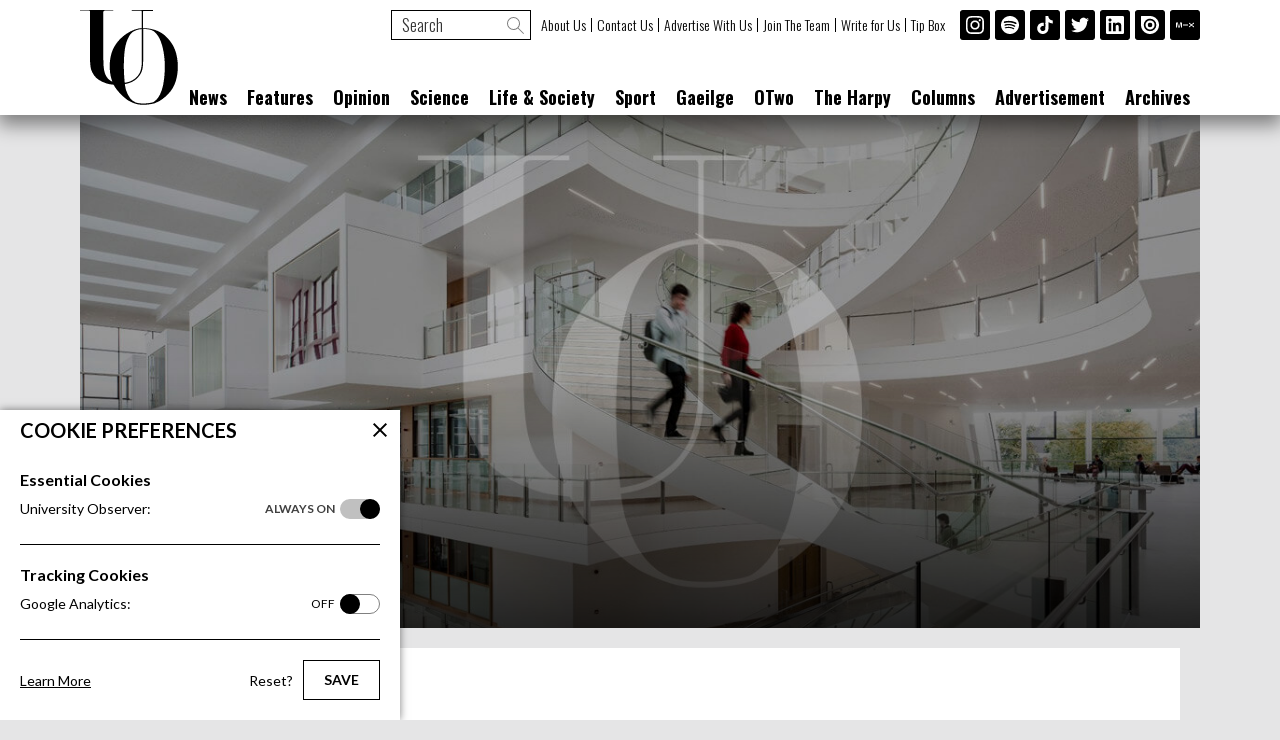

--- FILE ---
content_type: text/html; Charset=utf-8
request_url: https://universityobserver.ie/for-harry/
body_size: 7153
content:
<!DOCTYPE html><html lang="en-ie"><head><meta charset="utf-8"><title>For Harry | University Observer</title><meta content="initial-scale=1,width=device-width" name="viewport"><meta name="robots" content="noodp"><link href="https://universityobserver.ie/for-harry/" rel="canonical"><link href="https://fonts.googleapis.com/css?family=Lato:300,400,700|Lora:400,700|Oswald:300,400,700" rel="stylesheet"><link href="/css/250423102354/" rel="stylesheet"><link href="/css/250423102354/article/" rel="stylesheet"><script async src="https://www.googletagmanager.com/gtag/js?id=UA-5895678-1"></script><script>let cs=window.localStorage&&window.localStorage[`cookie_preferences`]&&JSON.parse(window.localStorage[`cookie_preferences`]||`{}`);if(cs.analytics){console.log("OK");window.dataLayer=window.dataLayer||[];function gtag(){dataLayer.push(arguments);}gtag("js",new Date());gtag("config","UA-5895678-1");}</script><script async data-ad-client="ca-pub-4148928825088866" src="https://pagead2.googlesyndication.com/pagead/js/adsbygoogle.js"></script><link href="/uploads/system/siteicons/favicon.ico" rel="shortcut icon"><meta content="#000" name="theme-color"><link href="/opensearch.xml" rel="search" type="application/opensearchdescription+xml" title="University Observer"><meta content="" property="og:description"><meta content="University Observer" property="og:site_name"><meta content="article" property="og:type"><meta content="https://universityobserver.ie/for-harry/" property="og:url"><meta content="@UCDObserver" name="twitter:site"></head><body class="df" data-menu="false"><header class="df pf" id="header"><h1 class="oh pr" id="logo"><a class="dib" href="/"><svg class="vam" role="img" viewBox="0 0 99 96"><title>University Observer</title><use class="foreground" href="/uploads/system/logo.svg#uo" xlink:href="/uploads/system/logo.svg#uo"></use></svg></a></h1><p class="ln pa"><a href="#content" tabindex="2">Skip to content</a></p><nav id="nav"><h2 class="cp dib pr" tabindex="-1"><svg aria-label="Menu" class="db pen vam" data-icons-mdi="menu,close" role="img" viewBox="0 0 24 24"></svg></h2><div id="menu"><ol class="ffgf2 fwb wsnw" id="categories"><li class="pr" data-open="false" tabindex="-1"><h3 class="cp pr" data-current="false" tabindex="-1"><svg aria-hidden="true" class="pen pa" data-icons-mdil="arrow-down" viewBox="0 0 24 24"></svg>News</h3><ol class="oh"><li class="pr oh" tabindex="-1"><a class="db pr" data-current="false" href="/news/su-affairs/">Students' Union Affairs</a></li><li class="pr oh" tabindex="-1"><a class="db pr" data-current="false" href="/news/societies/">Societies</a></li><li class="pr oh" tabindex="-1"><a class="db pr" data-current="false" href="/news/news-2/">News</a></li></ol></li><li class="pr oh" tabindex="-1"><a class="db pr" data-current="false" href="/features/">Features</a></li><li class="pr" data-open="false" tabindex="-1"><h3 class="cp pr" data-current="false" tabindex="-1"><svg aria-hidden="true" class="pen pa" data-icons-mdil="arrow-down" viewBox="0 0 24 24"></svg>Opinion</h3><ol class="oh"><li class="pr oh" tabindex="-1"><a class="db pr" data-current="false" href="/opinion/comment/">Comment</a></li><li class="pr oh" tabindex="-1"><a class="db pr" data-current="false" href="/opinion/editorials/">Editorials</a></li><li class="pr oh" tabindex="-1"><a class="db pr" data-current="false" href="/opinion/op-ed/">Op-ed</a></li></ol></li><li class="pr oh" tabindex="-1"><a class="db pr" data-current="false" href="/science/">Science</a></li><li class="pr" data-open="false" tabindex="-1"><h3 class="cp pr" data-current="false" tabindex="-1"><svg aria-hidden="true" class="pen pa" data-icons-mdil="arrow-down" viewBox="0 0 24 24"></svg>Life &amp; Society</h3><ol class="oh"><li class="pr oh" tabindex="-1"><a class="db pr" data-current="false" href="/life-and-society/agriculture-and-rural-affairs/">Agriculture &amp; Rural Affairs</a></li><li class="pr oh" tabindex="-1"><a class="db pr" data-current="false" href="/life-and-society/law-and-politics/">Law &amp; Politics</a></li><li class="pr oh" tabindex="-1"><a class="db pr" data-current="false" href="/life-and-society/bus-and-careers/">Business and Careers</a></li><li class="pr oh" tabindex="-1"><a class="db pr" data-current="false" href="/life-and-society/sex-and-relationships/">Sex &amp; Relationships</a></li></ol></li><li class="pr oh" tabindex="-1"><a class="db pr" data-current="false" href="/sport/">Sport</a></li><li class="pr oh" tabindex="-1"><a class="db pr" data-current="false" href="/gaeilge/">Gaeilge</a></li><li class="pr" data-open="false" tabindex="-1"><h3 class="cp pr" data-current="false" tabindex="-1"><svg aria-hidden="true" class="pen pa" data-icons-mdil="arrow-down" viewBox="0 0 24 24"></svg>OTwo</h3><ol class="oh"><li class="pr oh" tabindex="-1"><a class="db pr" data-current="false" href="/otwo/otwo-centre/">OTwo Interview</a></li><li class="pr oh" tabindex="-1"><a class="db pr" data-current="false" href="/otwo/arts-and-literature/">Literature &amp; Drama</a></li><li class="pr oh" tabindex="-1"><a class="db pr" data-current="false" href="/otwo/food/">Food &amp; Drink</a></li><li class="pr oh" tabindex="-1"><a class="db pr" data-current="false" href="/otwo/travel/">Travel</a></li><li class="pr oh" tabindex="-1"><a class="db pr" data-current="false" href="/otwo/fashion/">Fashion</a></li><li class="pr oh" tabindex="-1"><a class="db pr" data-current="false" href="/otwo/film-and-tv/">Film &amp; TV</a></li><li class="pr oh" tabindex="-1"><a class="db pr" data-current="false" href="/otwo/music/">Music</a></li><li class="pr oh" tabindex="-1"><a class="db pr" data-current="false" href="/otwo/games/">Games</a></li><li class="pr oh" tabindex="-1"><a class="db pr" data-current="false" href="/otwo/artarch/">Arts &amp; Creativity</a></li><li class="pr oh" tabindex="-1"><a class="db pr" data-current="false" href="/otwo/staffwrites/">Staff Writes</a></li><li class="pr oh" tabindex="-1"><a class="db pr" data-current="false" href="/otwo/nightlife/">Nightlife</a></li></ol></li><li class="pr oh" tabindex="-1"><a class="db pr" data-current="false" href="/the-harpy/">The Harpy</a></li><li class="pr oh" tabindex="-1"><a class="db pr" data-current="false" href="/columns/">Columns</a></li><li class="pr oh" tabindex="-1"><a class="db pr" data-current="false" href="/ads/">Advertisement</a></li><li class="pr" data-open="false"><h3 class="cp pr" data-current="false" tabindex="-1"><svg aria-hidden="true" class="pen pa" data-icons-mdil="arrow-down" viewBox="0 0 24 24"></svg>Archives</h3><ol class="oh"><li class="oh pr" tabindex="-1"><a class="db pr" data-current="false" href="/archive/2025/">2025</a></li><li class="oh pr" tabindex="-1"><a class="db pr" data-current="false" href="/archive/2024/">2024</a></li><li class="oh pr" tabindex="-1"><a class="db pr" data-current="false" href="/archive/2023/">2023</a></li><li class="oh pr" tabindex="-1"><a class="db pr" data-current="false" href="/archive/2022/">2022</a></li><li class="oh pr" tabindex="-1"><a class="db pr" data-current="false" href="/archive/2021/">2021</a></li><li class="oh pr" tabindex="-1"><a class="db pr" data-current="false" href="/archive/2020/">2020</a></li><li class="oh pr" tabindex="-1"><a class="db pr" data-current="false" href="/archive/2019/">2019</a></li><li class="oh pr" tabindex="-1"><a class="db pr" data-current="false" href="/archive/2018/">2018</a></li><li class="oh pr" tabindex="-1"><a class="db pr" data-current="false" href="/archive/2017/">2017</a></li><li class="oh pr" tabindex="-1"><a class="db pr" data-current="false" href="/archive/2016/">2016</a></li><li class="oh pr" tabindex="-1"><a class="db pr" data-current="false" href="/archive/2015/">2015</a></li><li class="oh pr" tabindex="-1"><a class="db pr" data-current="false" href="/archive/2014/">2014</a></li><li class="oh pr" tabindex="-1"><a class="db pr" data-current="false" href="/archive/2013/">2013</a></li><li class="oh pr" tabindex="-1"><a class="db pr" data-current="false" href="/archive/2012/">2012</a></li><li class="oh pr" tabindex="-1"><a class="db pr" data-current="false" href="/archive/2011/">2011</a></li><li class="oh pr" tabindex="-1"><a class="db pr" data-current="false" href="/archive/2010/">2010</a></li><li class="oh pr" tabindex="-1"><a class="db pr" data-current="false" href="/archive/2009/">2009</a></li><li class="oh pr" tabindex="-1"><a class="db pr" data-current="false" href="/archive/2008/">2008</a></li></ol></li></ol><form action="/search/" id="search" method="get" novalidate><input class="dib ffgf2 fwl pr vat" inputmode="search" name="terms" placeholder="Search" required type="search" value=""><button class="cp dib pr tac vat"><svg class="vat" aria-label="Find articles" role="img" data-icons-mdil="magnify" viewBox="0 0 24 24"></svg></button></form><ol class="ffgf2 fwl wsnw" id="pages"><li class="pr"><a class="db pr" data-current="false" href="/about/">About Us</a></li><li class="pr"><a class="db pr" data-current="false" href="/contact/">Contact Us</a></li><li class="pr"><a class="db pr" data-current="false" href="/advertise/">Advertise With Us</a></li><li class="pr"><a class="db pr" data-current="false" href="/jointheteam/">Join The Team</a></li><li class="pr"><a class="db pr" data-current="false" href="/contributor-sign-up/">Write for Us</a></li><li class="pr"><a class="db pr" data-current="false" href="/tipbox/">Tip Box</a></li></ol><ul class="tar wsnw" id="social"><li class="dib vat"><a class="db" href="https://instagram.com/universityobserver/"><svg aria-label="Instagram" class="vam" data-icons-si="instagram" role="img" viewBox="0 0 24 24"></svg></a></li><li class="dib vat"><a class="db" href="https://open.spotify.com/show/4TvuCnQRJncxcdr4hhnqap"><svg aria-label="Spotify" class="vam" data-icons-si="spotify" role="img" viewBox="0 0 24 24"></svg></a></li><li class="dib vat"><a class="db" href="https://www.tiktok.com/&#64;universityobserver"><svg aria-label="TikTok" class="vam" data-icons-si="tiktok" role="img" viewBox="0 0 24 24"></svg></a></li><li class="dib vat"><a class="db" href="https://twitter.com/UCDObserver/"><svg aria-label="Twitter" class="vam" data-icons-si="twitter" role="img" viewBox="0 0 24 24"></svg></a></li><li class="dib vat"><a class="db" href="https://linkedin.com/company/universityobserver/"><svg aria-label="LinkedIn" class="vam" data-icons-si="linkedin" role="img" viewBox="0 0 24 24"></svg></a></li><li class="dib vat"><a class="db" href="https://issuu.com/universityobserver/"><svg aria-label="Issuu" class="vam" data-icons-si="issuu" role="img" viewBox="0 0 24 24"></svg></a></li><li class="dib vat"><a class="db" href="https://mixcloud.com/universityobserver/"><svg aria-label="Mixcloud" class="vam" data-icons-si="mixcloud" role="img" viewBox="0 0 24 24"></svg></a></li></ul></div></nav></header><main class="article df pr" id="content"><header class="oh pr" id="image"><img alt="" class="pr vam" height="600" src="/uploads/images/default.jpg" width="1200"><h2 class="df mz pa">For Harry</h2></header><aside class="ad ma tac"><ins class="adsbygoogle dib vam tdn" data-ad-client="ca-pub-4148928825088866" data-ad-slot=""></ins></aside><script>adsbygoogle=window.adsbygoogle||[];adsbygoogle.push({});</script><article id="article"><p class="intro"></p><p class="byline tac"><span class="fwb">By <a href="/author/molly-greenough/">Molly Greenough</a></span> | Nov 23 2018</p><span style="font-weight: 400;">There are pivotal days in our lives, days that shape us, challenge us, and ultimately forever change us as humans. For me, 18 April, 2018, is one of those days. On that day, a little over six months ago, one of my best friends passed away in a cycling accident on Stillorgan Road. No amount of eloquently-strung together words could even begin to describe who Harry was as a person and friend. He was the definition of sunshine and had a love for life that was positively infectious; I don’t think he ever met a person he couldn’t make smile, except maybe the occasional bouncer on Harcourt Street. I admired so much about Harry, but nothing more than the love he had for his family and friends. I only hope he knew how deeply that love was reciprocated.</span><span style="font-weight: 400;">In my life I have experienced grief, but losing Harry was unparalleled to anything I had dealt with before. The sheer shock and disbelief left me emotionally stunted for days, and I was unable to comprehend how this tragic accident could have happened to my friend. Sure, I knew that horrible things happened to great people every minute of every day, but that never truly hit home until I lost Harry, so tragically young, so unexpectedly. In the past months, I have become well acquainted with the 5 stages of grief.</span><span style="font-weight: 400;">Denial, anger, bargaining, depression, and acceptance. These are the 5 stages of grief people go through after experiencing a loss, ultimately arriving at acceptance. I like schedules, so I was very grateful to have these 5 stages to guide me on my journey to acceptance, but I quickly realised that I was naive in my thinking that these stages would serve as a universal manifesto for dealing with loss. While in the past 6 months I have experienced all 5 stages of grief at some point or another, and I now know that the road which leads to acceptance is winding, and reaching acceptance doesn’t mean you are suddenly able to move on completely, never to grieve again. I have accepted that Harry is gone, but I also know that a day will never go by where I don’t think of him, his laugh, his friendship. He is far too unforgettable.</span><span style="font-weight: 400;">In losing Harry, I gained insight. It is easy to coast through life on cruise control, thinking you can push off plans, goals, and words unsaid. The reality is, there’s no time for that. We never know how much time we have. If there is something you have always dreamt of doing, do it. Tell people how you truly feel. Live a life you are passionate about, and wake up ready to seize each day. Tell your family and friends how much you love them every chance you are given, then hug them all a little bit tighter. Make time for the things you love and the people you love. Go skydiving, interrailing, or even just go on that night out with your mates. Whatever you want to do, do it. Don’t just push it off until tomorrow, next month, or next year. There is no way to guarantee the amount of ‘nexts’ we are allotted. Because of Harry, I am eternally grateful for each day I am given; the good, the bad, the boring. And I plan to spend each of those days leading a life I am thrilled to live, for Harry.</span><hr /><i><span style="font-weight: 400;">If you have been affected by this article, you can freephone Samaritans on 116 123 (text 087 260 9090 or email </span></i><a href="mailto:jo@samaritans.org"><i><span style="font-weight: 400;">jo@samaritans.org</span></i></a><i><span style="font-weight: 400;">) or Pieta House on 1800 247 247, text HELP to 51444 (fees apply). Visit pleasetalk.org for more information.</span></i></article><aside class="ad ma tac"><ins class="adsbygoogle dib vam tdn" data-ad-client="ca-pub-4148928825088866" data-ad-slot=""></ins></aside><script>adsbygoogle=window.adsbygoogle||[];adsbygoogle.push({});</script><aside id="sidebar"><h2 class="ffgf2 dib fwb mz ttu">Latest News</h2><article class="standard oh pr"><h3 class="category ffgf2 fwb pa ttu"><a class="db tac" href="/otwo/film-and-tv/">Film &amp; TV</a></h3><a class="db" href="/whats-the-deal-with-oscar-narratives/"><figure class="dib oh"><img alt="" class="vam" height="600" src="/uploads/images/unnamed-93.jpg" width="1200"></figure><p class="dib ffgf1 fwb vat">What’s the Deal with Oscar Narratives?</p></a></article><article class="standard oh pr"><h3 class="category ffgf2 fwb pa ttu"><a class="db tac" href="/otwo/film-and-tv/">Film &amp; TV</a></h3><a class="db" href="/otwo-reviews-the-housemaid/"><figure class="dib oh"><img alt="" class="vam" height="600" src="/uploads/images/unnamed-53.png" width="1200"></figure><p class="dib ffgf1 fwb vat">OTwo Reviews: The Housemaid</p></a></article><article class="standard oh pr"><h3 class="category ffgf2 fwb pa ttu"><a class="db tac" href="/otwo/fashion/">Fashion</a></h3><a class="db" href="/against-fascist-fashion-reflections-representation-and-resistance/"><figure class="dib oh"><img alt="" class="vam" height="600" src="/uploads/images/unnamed-90.jpg" width="1200"></figure><p class="dib ffgf1 fwb vat">Against Fascist Fashion: Reflections, Representation, and Resistance</p></a></article><article class="standard oh pr"><h3 class="category ffgf2 fwb pa ttu"><a class="db tac" href="/news/news-2/">News</a></h3><a class="db" href="/ucd-encampment-evicted-overnight/"><figure class="dib oh"><img alt="" class="vam" height="600" src="/uploads/images/Screenshot%202026-01-13%20at%2014_17_31.png" width="1200"></figure><p class="dib ffgf1 fwb vat">UCD Encampment Evicted Overnight</p></a></article><aside class="ad ma tac"><ins class="adsbygoogle dib vam tdn" data-ad-client="ca-pub-4148928825088866" data-ad-slot=""></ins></aside><script>adsbygoogle=window.adsbygoogle||[];adsbygoogle.push({});</script></aside></main><footer class="pr" id="footer"><div><svg aria-label="University Observer logo" class="logo vam" role="img" viewBox="0 0 99 96"><use class="foreground" href="/uploads/system/logo.svg#uo" xlink:href="/uploads/system/logo.svg#uo"></use></svg><p class="name ffgf1 fwb">The University Observer</p><p class="contact ffgf2 fwb">Contact Us</p><p class="email ffgf2 wsnw">E: <a href="&#109;&#97;&#105;&#108;&#116;&#111;&#58;&#101;&#100;&#105;&#116;&#111;&#114;&#64;&#117;&#110;&#105;&#118;&#101;&#114;&#115;&#105;&#116;&#121;&#111;&#98;&#115;&#101;&#114;&#118;&#101;&#114;&#46;&#105;&#101;">&#101;&#100;&#105;&#116;&#111;&#114;&#64;&#117;&#110;&#105;&#118;&#101;&#114;&#115;&#105;&#116;&#121;&#111;&#98;&#115;&#101;&#114;&#118;&#101;&#114;&#46;&#105;&#101;</a></p><p class="email ffgf2 wsnw">T: <a href="&#116;&#101;&#108;&#58;+353871478047">+353871478047</a></p></div><div><p class="council ffgf1">The University Observer is a member of the Press Council of Ireland and supports the Office of the Press Ombudsman. This scheme in addition to defending the freedom of the press, offers readers a quick, fair and free method of dealing with complaints that they may have in relation to articles that appear on our pages. To contact the Office of the Press Ombudsman Lo-Call <a class="wsnw" href="tel:1890208080">1890 208 080</a> or go to <a class="tdu" href="http://pressombudsman.ie/">pressombudsman.ie</a>.</p></div><div class="ffgf2"><form action="https://universityobserver.us18.list-manage.com/subscribe/post?u=97a01f35aa9af719d1599495d&amp;id=7ee22170bf" id="mailchimp" method="post"><label class="db fwb">Sign Up to Our Newsletter</label><input class="dib fwl vat ttl" id="mailchimp_email" inputmode="email" name="email" placeholder="Email Address" required type="email" value=""><button class="cp dib tac vat"><svg aria-label="Sign Up" class="vat" data-icons-mdil="arrow-right,loading,check" role="img" viewBox="0 0 24 24"></svg></button></form><p class="pages fwl"><a class="wsnw" href="/copyright/">Copyright</a> &nbsp;|&nbsp; <a class="wsnw" href="/terms-of-use/">Terms of Use</a> &nbsp;|&nbsp; <a class="wsnw" href="/privacy-policy/">Privacy Policy</a> &nbsp;|&nbsp; <a class="wsnw" href="/cookie-policy/">Cookie Policy</a> &nbsp;|&nbsp; <a class="wsnw" href="/contributor-sign-up/">Write for Us</a> &nbsp;|&nbsp; <a class="wsnw" href="/tipbox/">Tip Box</a></p><p class="fwl" id="hod">Website by <a class="fwb" href="http://houseofdesign.ie/">House of Design</a></p></div></footer><aside class="pf" id="cookie_preferences"><form class="oa pr"><h2 class="fwb ttu wsnw">Cookie Preferences</h2><fieldset><legend class="db fwb">Essential Cookies</legend><input class="ln pa" checked disabled id="cookies_preferences" type="checkbox"><label class="cp db pr" for="cookies_preferences">University Observer: <span class="pa ttu">Always On</span></label></fieldset><fieldset><legend class="db fwb">Tracking Cookies</legend><input class="ln pa" data-cookie="analytics" data-default="off" data-list="_ga,_gat_gtag_UA_5895678_1,_gid,_dc_gtm_UA-5895678-1,__utma,__utmb,__utmt,__utmz"id="cookies_analytics" type="checkbox"><label class="cp db pr" for="cookies_analytics">Google Analytics: <span class="pa ttu">Off</span></label></fieldset><div class="df"><p><a class="tdu" href="/cookie-policy/">Learn More</a></p><button class="cp" id="cookies_reset" type="button">Reset?</button><button class="cp fwb ttu" id="cookies_save" type="submit">Save</button><button class="cp pa" id="cookies_close" type="button"><svg aria-label="Close" class="pen vat" data-icons-mdi="close" role="img" viewBox="0 0 24 24"></svg></button></div></form><button class="cp pa wsnw" data-title="Open cookie settings" type="button"><svg aria-label="Cookie Settings" class="pen vat" data-icons-mdi="cog,cog" role="img" viewBox="0 0 24 24"></svg></button></aside><script src="/js/250423102354/"></script><div aria-hidden="true" id="outdated"></div><script src="/js/190710112045/library/outdated/"></script><script>outdatedBrowserRework({isUnknownBrowserOK:false,messages:{en:{callToAction:"Update your browser now",outOfDate:"Your Browser is Out of Date",url:"http://outdatedbrowser.com/"}}});</script></body></html>

--- FILE ---
content_type: text/html; charset=utf-8
request_url: https://www.google.com/recaptcha/api2/aframe
body_size: 249
content:
<!DOCTYPE HTML><html><head><meta http-equiv="content-type" content="text/html; charset=UTF-8"></head><body><script nonce="xkY5_aiLCb-1vhcItmGYzw">/** Anti-fraud and anti-abuse applications only. See google.com/recaptcha */ try{var clients={'sodar':'https://pagead2.googlesyndication.com/pagead/sodar?'};window.addEventListener("message",function(a){try{if(a.source===window.parent){var b=JSON.parse(a.data);var c=clients[b['id']];if(c){var d=document.createElement('img');d.src=c+b['params']+'&rc='+(localStorage.getItem("rc::a")?sessionStorage.getItem("rc::b"):"");window.document.body.appendChild(d);sessionStorage.setItem("rc::e",parseInt(sessionStorage.getItem("rc::e")||0)+1);localStorage.setItem("rc::h",'1768963546607');}}}catch(b){}});window.parent.postMessage("_grecaptcha_ready", "*");}catch(b){}</script></body></html>